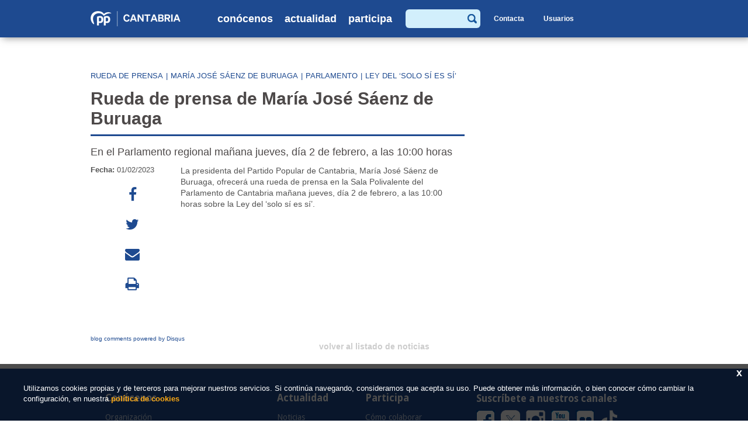

--- FILE ---
content_type: text/html
request_url: https://ppcantabria.org/actualidad/noticias/11657-rueda-de-prensa-de-maria-jose-saenz-de-buruaga
body_size: 4687
content:
<!DOCTYPE html>
<!--[if lt IE 7]>      <html class="no-js lt-ie9 lt-ie8 lt-ie7" lang="es"> <![endif]-->
<!--[if IE 7]>         <html class="no-js lt-ie9 lt-ie8" lang="es"> <![endif]-->
<!--[if IE 8]>         <html class="no-js lt-ie9" lang="es"> <![endif]-->
<!--[if gt IE 8]><!--> <html class="no-js" lang="es"> <!--<![endif]-->
<head>
    <meta charset="utf-8">
    <meta name="viewport" content="width=device-width; initial-scale=1.0; maximum-scale:2.0; user-scalable=1">
    <meta http-equiv="X-UA-Compatible" content="IE=edge,chrome=1">
    <meta name="dcterms.audience" content="Global">
        <title>Partido Popular en Cantabria - Rueda de prensa de María José Sáenz de Buruaga</title>
    <meta name="keywords" content="meta keywords" />
    <meta name="description" content="En el Parlamento regional mañana jueves, día 2 de febrero, a las 10:00 horas" />
	<link rel="shortcut icon" href="/favicon.ico" />
        <!--<script src="/js/selectivizr-min.js"></script>-->
    <!--<script src="http://css3-mediaqueries-js.googlecode.com/svn/trunk/css3-mediaqueries.js"></script>-->
    <!--<script src="/js/respond.min.js"></script>-->
    <!--[if lt IE 9]>
        
    <!--<![endif]-->
        <link href="/css=/js/colorbox/colorbox.css,/css/normalize.min.css,/css/style.css" rel="stylesheet" type="text/css" media="screen,projection" />
    <link href="/css/print.css" rel="stylesheet" type="text/css" media="print">
            <link href="/css=/css/noticias.css" rel="stylesheet" type="text/css" media="screen,projection" />
            <link href='//fonts.googleapis.com/css?family=Droid+Sans:400,700' rel='stylesheet' type='text/css'>
    <link href='//fonts.googleapis.com/css?family=Droid+Serif:400,700' rel='stylesheet' type='text/css'>
	<link rel="stylesheet" href="//maxcdn.bootstrapcdn.com/font-awesome/4.3.0/css/font-awesome.min.css">
	
	<link href="/js/jqueryui/jquery-ui.css" rel="stylesheet">
	<script type="text/javascript" src="//s7.addthis.com/js/250/addthis_widget.js#pubid=ra-55154aed6203c755"></script>
	
</head>

<body class="seccion-7"><div id="cabeceraExterior">
    <header id="cabecera">
        <h1>
            <a accesskey="h" href="/ESP">
                <img class="web" alt="" src="/img/interface/logo.png" />
                <img class="movil" alt="" src="/img/interface/logo-movil.png" />
            </a>
            <span class="alt-logo visuallyhidden">Partido Popular en Cantabria</span>
        </h1>
        <nav id="menuPrincipal"><ul class="menuPadre nivel0">
    <li class="conHijos ">
        	<a href="javascript:void(0)">Conócenos</a>
        	<ul class="menuHijo nivel0">
        <li class="topMenuHijo"></li>
    <li class="">
        	<a href="/conocenos/organizacion">Organización</a>
        	
        </li><li class="conHijos ">
        	<a href="/conocenos/quien-es-quien">Quién es quién</a>
        	<ul class="menuHijo nivel1">
        <li class="topMenuHijo"></li>
    <li class="">
        	<a href="/conocenos/conoce-a-maria-jose-saenz-de-buruaga">Conoce a la presidenta Buruaga</a>
        	
        </li><li class="">
        	<a href="/conocenos/comite-ejecutivo">Comité Ejecutivo</a>
        	
        </li><li class="">
        	<a href="/conocenos/grupo-parlamentario-popular">Grupo Parlamentario Popular</a>
        	
        </li><li class="">
        	<a href="/conocenos/parlamentarios-nacionales">Parlamentarios Nacionales</a>
        	
        </li>
    </ul>
        </li><li class="">
        	<a href="/conocenos/sedes">Sedes</a>
        	
        </li>
    </ul>
        </li><li class="conHijos  activo">
        	<a href="javascript:void(0)">Actualidad</a>
        	<ul class="menuHijo nivel0">
        <li class="topMenuHijo"></li>
    <li class=" activo">
        	<a href="/actualidad/noticias">Noticias</a>
        	
        </li><li class="">
        	<a href="/actualidad/videos">Vídeos</a>
        	
        </li><li class="">
        	<a href="/actualidad/imagenes">Imágenes</a>
        	
        </li>
    </ul>
        </li><li class="conHijos ">
        	<a href="javascript:void(0)">Participa</a>
        	<ul class="menuHijo nivel0">
        <li class="topMenuHijo"></li>
    <li class="">
        	<a href="/participa/como-colaborar">Cómo colaborar</a>
        	
        </li><li class="">
        	<a href="/participa/en-internet">En Internet</a>
        	
        </li><li class="">
        	<a href="/participa/contacta">Contacta</a>
        	
        </li>
    </ul>
        </li>
    </ul></nav>
        <div class="headerDerecha">
            <form class="formBuscadorHeader" method="post" action="/actualidad/noticias">
                <div class="divInputSearch">
                    <label for="termino" class="visuallyhidden">Buscar </label>
                    <input type="text" class="textForm" maxlength="50" size="15" value="" name="termino" title="Escriba lo que quiere buscar.">
                </div>
                <div class="divlupa">
                    <input type="image" class="formEnviar" src="/img/interface/ico_search.png" name="submit">
                </div>
            </form>
            <a class="btnBuscador" href="/actualidad/noticias/etiqueta-buscar"><img src="/img/interface/search_link.png" alt=""></a>
            <a class="btnContacta btnCabecera" href="/participa/contacta">Contacta</a>
            <div class="bloqueLogin">
				<a class="btnLogout btnCabecera" href="/includes/ajax/logout.php">Salir</a>
				<a class="btnLogin btnCabecera" href="#">Usuarios</a>
				<div class="formularioLogin">
					<img class="flecha" src="/img/interface/topSubmenu.png" alt="">
					<form id="acceso" method="post" action="/includes/ajax/login.php" target="_top">
					<p class="textForm">
						<label for="login" class="visuallyhidden">Usuario</label>
						<input type="text" name="login" class="login" value="" placeholder="Usuario">
						
					</p>
					<p class="textForm">
						<label for="password" class="visuallyhidden">Contraseña</label>
						<input type="password" name="password" class="password" value="" placeholder="Contraseña">
					   
					</p>
					<p>
						<input type="submit" name="btnEntrar" class="btnEntrar" value="Acceder">
					</p>
					</form>
				</div>
            </div>            
        </div>
        <a class="menuMovil" href="#"><img class="off" src="/img/interface/hamburguesa.png" alt="menu móvil"><img class="on" src="/img/interface/hamburguesa2.png" alt="menu móvil"></a>
        <div id="menuMovil">
            <nav><ul class="menuPadre nivel0">
    <li class="conHijos ">
        	<a href="javascript:void(0)">Conócenos</a>
        	<ul class="menuHijo nivel0">
        <li class="topMenuHijo"></li>
    <li class="">
        	<a href="/conocenos/organizacion">Organización</a>
        	
        </li><li class="conHijos ">
        	<a href="/conocenos/quien-es-quien">Quién es quién</a>
        	<ul class="menuHijo nivel1">
        <li class="topMenuHijo"></li>
    <li class="">
        	<a href="/conocenos/conoce-a-maria-jose-saenz-de-buruaga">Conoce a la presidenta Buruaga</a>
        	
        </li><li class="">
        	<a href="/conocenos/comite-ejecutivo">Comité Ejecutivo</a>
        	
        </li><li class="">
        	<a href="/conocenos/grupo-parlamentario-popular">Grupo Parlamentario Popular</a>
        	
        </li><li class="">
        	<a href="/conocenos/parlamentarios-nacionales">Parlamentarios Nacionales</a>
        	
        </li>
    </ul>
        </li><li class="">
        	<a href="/conocenos/sedes">Sedes</a>
        	
        </li>
    </ul>
        </li><li class="conHijos  activo">
        	<a href="javascript:void(0)">Actualidad</a>
        	<ul class="menuHijo nivel0">
        <li class="topMenuHijo"></li>
    <li class=" activo">
        	<a href="/actualidad/noticias">Noticias</a>
        	
        </li><li class="">
        	<a href="/actualidad/videos">Vídeos</a>
        	
        </li><li class="">
        	<a href="/actualidad/imagenes">Imágenes</a>
        	
        </li>
    </ul>
        </li><li class="conHijos ">
        	<a href="javascript:void(0)">Participa</a>
        	<ul class="menuHijo nivel0">
        <li class="topMenuHijo"></li>
    <li class="">
        	<a href="/participa/como-colaborar">Cómo colaborar</a>
        	
        </li><li class="">
        	<a href="/participa/en-internet">En Internet</a>
        	
        </li><li class="">
        	<a href="/participa/contacta">Contacta</a>
        	
        </li>
    </ul>
        </li>
    </ul></nav>
            <a class="btnContacta" href="/participa/contacta">Contacta</a>
            <form class="formBuscadorHeader" method="post" action="/actualidad/noticias">
                <div class="divInputSearch">
                    <label for="termino" class="visuallyhidden">Buscar </label>
                    <input type="text" class="textForm" maxlength="50" size="15" value="" name="termino" title="Escriba lo que quiere buscar.">
                </div>
                <div class="divlupa">
                    <input type="image" class="formEnviar" src="/img/interface/ico_search.png" name="submit">
                </div>
            </form>
        </div>
    
            </header>
</div>

<div id="contenedorTotal">
                <div id="paginaExterior">
        <div id="pagina">
		
		            <div class="modulo-7 modulos">
            	
	<section class="detalleNoticia">
                    <div class="etiquetas">
                                <a class="" href="/actualidad/noticias/etiqueta-rueda-de-prensa">rueda de prensa</a>|<a class="" href="/actualidad/noticias/etiqueta-maria-jose-saenz-de-buruaga">maría josé sáenz de buruaga</a>|<a class="" href="/actualidad/noticias/etiqueta-parlamento">parlamento</a>|<a class="" href="/actualidad/noticias/etiqueta-Ley-del-solo-si-es-si">Ley del ‘solo sí es sí’</a>            </div>
                    <article class="cabeceraNoticia">
            <header>
                <h2>Rueda de prensa de María José Sáenz de Buruaga</h2>
            </header>
                            <div class="textoEditor resumen">
                    <p>En el Parlamento regional mañana jueves, día 2 de febrero, a las 10:00 horas</p>                </div>
				        </article>
        <article class="contenidoIzquierda">
                        <aside class="fechaRedes">
                <div class="fecha">Fecha: <span>01/02/2023</span></div>
				<div class="addthis_toolbox atfixed">   
					<div class="custom_images">
                    <a class="addthis_button_facebook" href="https://www.facebook.com/ppcantabria/" target="_blank"><span class="fa  fa-facebook"></span></a>
						<a class="addthis_button_twitter" href="https://x.com/ppcantabria" target="_blank"><span class="fa  fa-twitter"></span></a>
												<a class="addthis_button_email" href="mailto:" target="_blank"><span class="fa fa-envelope"></span></a>
						<a class="addthis_button_print" onclick="window.print()"><span class="fa fa-print"></span></a>
						<!-- <a class="addthis_button_more at300b" target="_blank" title="Más..." href="#"><span class="fa  fa-plus"></a> -->
					</div>
				</div>
            </aside>
            <div class="descripcion textoEditor">
                <p>La presidenta del Partido Popular de Cantabria, María José Sáenz de Buruaga, ofrecerá una rueda de prensa en la Sala Polivalente del Parlamento de Cantabria mañana jueves, día 2 de febrero, a las 10:00 horas sobre la Ley del ‘solo sí es sí’.</p>            </div>
        </article>
        <div class="noticiaDerecha">
                    </div>            
	</section>
	
<div id="disqus_thread"></div>
<script type="text/javascript">
	/* para mostrar en consola el tiempo de carga de disqus */
	_benchmarkStart = (new Date).getTime();
	function disqus_config() {
		this.callbacks.onReady = [function() {
			if (window.console && console.log) {
				console.log( 'disqus tiempo de carga -> ' , (new Date).getTime() - _benchmarkStart );
			}
		}];
	}		
	/* * * CONFIGURATION VARIABLES: EDIT BEFORE PASTING INTO YOUR WEBPAGE * * */
	var disqus_shortname = 'ppcantabria'; // required: replace example with your forum shortname

	// The following are highly recommended additional parameters. Remove the slashes in front to use.
	// var disqus_identifier = 'unique_dynamic_id_1234';
	// var disqus_url = 'http://example.com/permalink-to-page.html';
	var disqus_developer = 0; // developer mode is on
	var disqus_identifier = 'noticias_11657'; //Creamos identificadores únicos para cada noticia

	/* * * DON'T EDIT BELOW THIS LINE * * */
	(function() {
		var dsq = document.createElement('script'); dsq.type = 'text/javascript'; dsq.async = true;
		dsq.src = 'http://' + disqus_shortname + '.disqus.com/embed.js';
		(document.getElementsByTagName('head')[0] || document.getElementsByTagName('body')[0]).appendChild(dsq);
	})();
</script>
<noscript>Please enable JavaScript to view the <a href="http://disqus.com/?ref_noscript">comments powered by Disqus.</a></noscript>
<a href="http://disqus.com" class="dsq-brlink">blog comments powered by <span class="logo-disqus">Disqus</span></a>
        
<script type="text/javascript" src="/includes/contenido/noticias/lectura.php?id=11657"></script>
		
<div class="paginacion volverListado">
	<span><a href="/actualidad/noticias">volver al listado de noticias</a></span>
</div>            </div>
                    </div>
    </div>      	
</div><div id="pieExterior">
	<div id="pie" style="padding-bottom: 10px;">
        <ul class="menuPie nivel0">
    <li class="conHijos ">
        	<a class="tituloCategoria" href="javascript:void(0)">Conócenos</a>
        	<ul class="menuHijo nivel0">
        <li class="topMenuHijo"></li>
    <li class="">
        	<a href="/conocenos/organizacion">Organización</a>
        	
        </li><li class="conHijos ">
        	<a href="/conocenos/quien-es-quien">Quién es quién</a>
        	<ul class="menuHijo nivel1">
        <li class="topMenuHijo"></li>
    <li class="">
        	<a href="/conocenos/conoce-a-maria-jose-saenz-de-buruaga">Conoce a la presidenta Buruaga</a>
        	
        </li><li class="">
        	<a href="/conocenos/comite-ejecutivo">Comité Ejecutivo</a>
        	
        </li><li class="">
        	<a href="/conocenos/grupo-parlamentario-popular">Grupo Parlamentario Popular</a>
        	
        </li><li class="">
        	<a href="/conocenos/parlamentarios-nacionales">Parlamentarios Nacionales</a>
        	
        </li>
    </ul>
        </li><li class="">
        	<a href="/conocenos/sedes">Sedes</a>
        	
        </li><li class="">
        	<a href="/conocenos/aviso-legal">Aviso legal</a>
        	
        </li>
    </ul>
        </li><li class="conHijos  activo">
        	<a class="tituloCategoria" href="javascript:void(0)">Actualidad</a>
        	<ul class="menuHijo nivel0">
        <li class="topMenuHijo"></li>
    <li class=" activo">
        	<a href="/actualidad/noticias">Noticias</a>
        	
        </li><li class="">
        	<a href="/actualidad/videos">Vídeos</a>
        	
        </li><li class="">
        	<a href="/actualidad/imagenes">Imágenes</a>
        	
        </li>
    </ul>
        </li><li class="conHijos ">
        	<a class="tituloCategoria" href="javascript:void(0)">Participa</a>
        	<ul class="menuHijo nivel0">
        <li class="topMenuHijo"></li>
    <li class="">
        	<a href="/participa/como-colaborar">Cómo colaborar</a>
        	
        </li><li class="">
        	<a href="/participa/en-internet">En Internet</a>
        	
        </li><li class="">
        	<a href="/participa/contacta">Contacta</a>
        	
        </li>
    </ul>
        </li>
    </ul>        <div class="bloqueFinPie">
            <p class="tituloPie">Suscríbete a nuestros canales</p>
            <ul class="canalesRedes">
                <li><a href="http://www.facebook.com/pages/Partido-Popular-de-Cantabria/123069171061582"><img src="/img/interface/facebook.png" alt=""/></a></li>
                <li><a href="http://twitter.com/ppcantabria"><img src="/img/interface/twitter.png" alt=""/></a></li>
                <li><a href="https://www.instagram.com/ppcantabria/"><img src="/img/interface/instagramPie.png" alt="Instagram"></a></li>
                <li><a href="http://www.youtube.com/cantabriapp"><img src="/img/interface/youtube.png" alt=""/></a></li>
                <li><a href="http://www.flickr.com/photos/ppcantabria/"><img src="/img/interface/flickr.png" alt=""/></a></li>
                <li><a href="https://www.tiktok.com/@ppcantabria"><img src="/img/interface/tik-tok-pie.png" alt="Tiktok"></a></li>
                               <!-- <li><a href="https://telegram.me/ppcantabria"><img src="/img/interface/ico-telegram-pie.png" alt="Telegram"></a></li>				 -->
				            </ul>    
                                </div>
    </div>    
    <div class="logosPie">
        <ul style="margin: 0px; padding-inline-start: 0px;">
					
            <li><a href="https://www.pp.es/" style="margin-right: 20px;"><img alt="PP" src="/img/interface/LogoPP.png" style="max-height: 35px;"></a><a href="http://www.nngg.org/" style="margin-left: 20px;"><img alt="Nuevas Generaciones" src="/img/interface/LogoNNGG.png" style="max-height: 35px;"></a></li>
        </ul>
    </div>
    <div class="copyright">
        <adress><p>&copy; Partido Popular - Joaquín Costa 28, 39005, Santander, Teléfono 942 290 000</adress>
    </div>
    <div class="aviso">El uso de este sitio implica la aceptación del <a href="/conocenos/aviso-legal"><strong>aviso legal</strong></a> del <strong>Partido Popular de Cantabria</strong>.</div>
    <div class="politicaCookies">
		<a href="#" class="cerrar">x</a>
		<p>Utilizamos cookies propias y de terceros para mejorar nuestros servicios. Si continúa 
		navegando, consideramos que acepta su uso. Puede obtener más información, o bien conocer cómo 
		cambiar la configuración, en nuestra
		<a href="/includes/contenido/politicaCookies/politicaCookies.inc.php" class="politicaCookiesLink">política de cookies</a>
		</p>
	</div>
</div>

<script src="/js=/js/jquery/jquery.js,/js/colorbox/jquery.colorbox.js,/js/jquery/jquery.swfobject.js,/js/jquery/enlacesExternos.js,/js/jquery/jquery.cookie.js,/js/jquery/jquery.base64.js,/js/jquery/jquery.sliderOneEC.js,/js/jquery/jquery.sliderMultiEC.js,/js/jqueryui/jquery-ui.js,/js/flexslider/jquery.flexslider-min.js,/js/funciones.js" type="text/javascript"></script>

    <script src="/js=/js/paginas/noticias.js" type="text/javascript"></script>
        <!-- analytics PPcantabria.org -->

    <script async src="https://www.googletagmanager.com/gtag/js?id=G-73YMR259Y7"></script>
    <script>
    window.dataLayer = window.dataLayer || [];
    function gtag(){dataLayer.push(arguments);}
    gtag('js', new Date());
    gtag('config', 'G-73YMR259Y7');
    </script>

<!-- Google Code para etiquetas de remarketing -->
	<script type="text/javascript">
	/* <![CDATA[ */
	var google_conversion_id = 1069586241;
	var google_custom_params = window.google_tag_params;
	var google_remarketing_only = true;
	/* ]]> */
	</script>
	<script type="text/javascript" src="//www.googleadservices.com/pagead/conversion.js">
	</script>
	<noscript>
	<div style="display:inline;">
	<img height="1" width="1" style="border-style:none;" alt="" src="//googleads.g.doubleclick.net/pagead/viewthroughconversion/1069586241/?value=0&amp;guid=ON&amp;script=0"/>
	</div>
	</noscript>
</body>
</html>
<!-- cached 2026/01/20 23:02:53-->
<!-- compresion gzip -->

--- FILE ---
content_type: text/html; charset=UTF-8
request_url: https://ppcantabria.org/includes/ajax/checkLogin.php
body_size: -174
content:
{"login":null}

--- FILE ---
content_type: text/css;charset=UTF-8
request_url: https://ppcantabria.org/css=/css/noticias.css
body_size: 1254
content:
.contNoticias{margin:0 24% 0 15%}.contNoticias .numPaginacion{margin-top:-55px;font-size:1.4em;font-weight:700;color:#999;text-align:right}.listadoNoticias article{margin-bottom:15px;border-bottom:1px dotted #ccc;padding-bottom:10px}.listadoNoticias article:first-child{margin-top:20px}.listadoNoticias article .bloqueBordeAzul{border-left:16px solid #1e4a90;padding-left:16px}.listadoNoticias article .bloqueBordeAzul .fecha{display:block;margin-bottom:7px;font-size:1.2em;line-height:1em;color:#4d4949}.listadoNoticias article .bloqueBordeAzul header{margin-bottom:5px}.listadoNoticias article .bloqueBordeAzul header h2{margin:0;font-size:1.6em;line-height:1.3}.listadoNoticias article .bloqueBordeAzul header h2 a{display:block;font-family:"Droid serif",serif;font-weight:700;color:#1e4a90}.listadoNoticias article .bloqueBordeAzul .resumen{color:#4d4949}.listadoNoticias article .etiquetas{border-left:16px solid #fff;padding-left:16px;font-size:1.2em;color:#1e4a90}.listadoNoticias article .etiquetas > a{margin:0 5px;color:#1e4a90;text-transform:uppercase}.listadoNoticias article .etiquetas > a:first-child{margin-left:0}.listadoNoticias .media{float:right;font-size:2em;margin-top:-5px}.listadoNoticias .media a{margin:0 5px;text-decoration:none}.listadoNoticias .media a.fa-newspaper-o{display:none}.contNoticias #buscador{margin-top:25px;overflow:hidden;padding:0 25px;display:none}.contNoticias #buscador.visible{display:block}.contNoticias #buscador p{padding:0 0 8px;margin:0}.contNoticias #buscador p.textForm label{width:80px;display:inline-block;font-size:1.3em}.contNoticias #buscador p.textForm input{font-size:1.3em;color:#4d4949;width:70%;padding:5px 2%;background:#e5e5e5;border:1px solid #e0e0df;border-radius:4px}.contNoticias #buscador p.fechaForm label{width:80px;display:inline-block;font-size:1.3em}.contNoticias #buscador p.fechaForm input{font-size:1.4em;color:#4d4949;width:25%;padding:5px 2%;background:#e5e5e5;border:1px solid #e0e0df;border-radius:4px;margin-right:5px}.contNoticias #buscador p.fechaForm img{margin-top:-3px}.contNoticias #buscador p.etiquetas label{width:15%;display:inline-block;font-size:1.3em}.contNoticias #buscador p.etiquetas span{display:inline-block;background:#1e4a90;color:#fff;padding:5px 10px;margin-left:3px;font-size:1.4em;border-radius:5px}.contNoticias #buscador .buscar{float:right;padding:5px 10px;font-size:1.3em;background:#1e4a90;border-radius:5px;border:none;color:#fff}.contNoticias #buscador .buscar:hover{background:#000}.contNoticias #buscador .eliminarFiltro{float:right;padding:4px 10px;font-size:1.3em;background:#e0e0df;border-radius:5px;color:#555;margin-right:5px}.contNoticias #buscador .eliminarFiltro:hover{text-decoration:none;background:#f0f0f0}.paginacion{font-size:1.4em;text-align:center}.paginacion div a{font-weight:700;color:#ccc}.paginacion div a:hover{color:#000;text-decoration:none}.paginacion .pagAnterior{float:left;margin-right:40px}.paginacion .pagAnterior a{margin-right:20px}.paginacion .pagSiguiente{float:right;margin-left:40px}.paginacion .pagSiguiente a{margin-left:20px}@media only screen and (max-width: 768px){.contNoticias{margin:0 10%}}@media only screen and (max-width: 520px){.contNoticias{margin:0}.contNoticias .numPaginacion{margin-top:-20px}.contNoticias #buscador{margin-top:0}.contNoticias #buscador p.textForm label{display:block;margin-bottom:2px}.contNoticias #buscador p.fechaForm label{display:block;margin-bottom:2px}}.detalleNoticia{position:relative;max-width:1000px;padding:12px 0;overflow:hidden}.detalleNoticia .etiquetas{font-size:1.3em;color:#1e4a90}.detalleNoticia .etiquetas > a{margin:0 5px;color:#1e4a90;text-transform:uppercase}.detalleNoticia .etiquetas > a:first-child{margin-left:0}.detalleNoticia .cabeceraNoticia{width:66%}.detalleNoticia header h2{font-size:3em;color:#4d4949;border-bottom:3px solid #1e4a90;padding-bottom:10px;margin:15px 0}.detalleNoticia .resumen.textoEditor{font-size:1.3em;color:#4d4949}.detalleNoticia .contenidoIzquierda{float:left;width:66%}.detalleNoticia .contenidoIzquierda .contenedorImagen{margin-bottom:30px}.detalleNoticia .contenidoIzquierda .contenedorImagen img{width:100%}.detalleNoticia .contenidoIzquierda .fechaRedes{float:left;width:24%;color:#535353}.detalleNoticia .contenidoIzquierda .fechaRedes .fecha{font-size:1.3em;font-weight:700}.detalleNoticia .contenidoIzquierda .fechaRedes .fecha span{font-weight:400}.addthis_toolbox.atfixed{overflow:hidden;padding:10px 10px 0 0}.addthis_toolbox.atfixed a.at300b{width:50px;height:50px;margin:10px 10px 0 0;background:#aaa;color:#fff;display:block;float:left;border-radius:30px;text-decoration:none}.addthis_toolbox.atfixed a.at300b:hover{background:#666}.atfixed a span{font-size:2.5em;display:block;padding:13px 0;text-align:center}.detalleNoticia .descripcion.textoEditor{color:#535353;float:left;width:76%}.detalleNoticia .noticiaDerecha{float:left;width:34%}.detalleNoticia .asociado{margin:0 10px 20px;padding:0}.detalleNoticia .asociado.img{background:none;padding:0}.detalleNoticia .asociado h4{color:#1e4a90;padding:3px 3px 5px;font-size:1.4em;margin:10px 10px 0;border-bottom:2px solid #1e4a90}.detalleNoticia .asociado > ul{padding:0 10px 20px 20px}.detalleNoticia .asociado > ul.libreriaImagenes{padding:0;margin:0;overflow:hidden}.detalleNoticia .asociado > ul > li{list-style-type:none;font-size:1.2em;margin-bottom:4px}.detalleNoticia .libreriaMultimedia li a{padding-left:5px}.detalleNoticia .libreriaFicheros li a{padding-left:5px}.detalleNoticia .libreriaImagenes li{margin-bottom:4%;margin-left:2%;float:left;width:47%}.detalleNoticia .libreriaImagenes img{width:100%}.detalleNoticia .asociado.prensa{display:none}#disqus_thread{width:66%;margin-bottom:50px}.paginacion.volverListado{text-align:center}.paginacion.volverListado span a{font-weight:700;color:#ccc}.paginacion.volverListado span a:hover{color:#000;text-decoration:none}@media only screen and (max-width: 768px){.detalleNoticia .cabeceraNoticia{width:100%}.detalleNoticia .contenidoIzquierda{float:none;width:100%}.detalleNoticia .contenidoIzquierda .fechaRedes{float:none;width:100%}.detalleNoticia .descripcion.textoEditor{float:none;width:100%}.detalleNoticia .noticiaDerecha{float:none;width:100%}.detalleNoticia .asociado{margin:0 0 20px}.detalleNoticia .asociado h4{margin:10px 0 0}.detalleNoticia .asociado > ul{padding:0 0 20px}.detalleNoticia .libreriaImagenes li{width:22%;margin:0 2% 0 0}.detalleNoticia .libreriaVideos li{width:40%;min-width:280px}#disqus_thread{width:100%}}